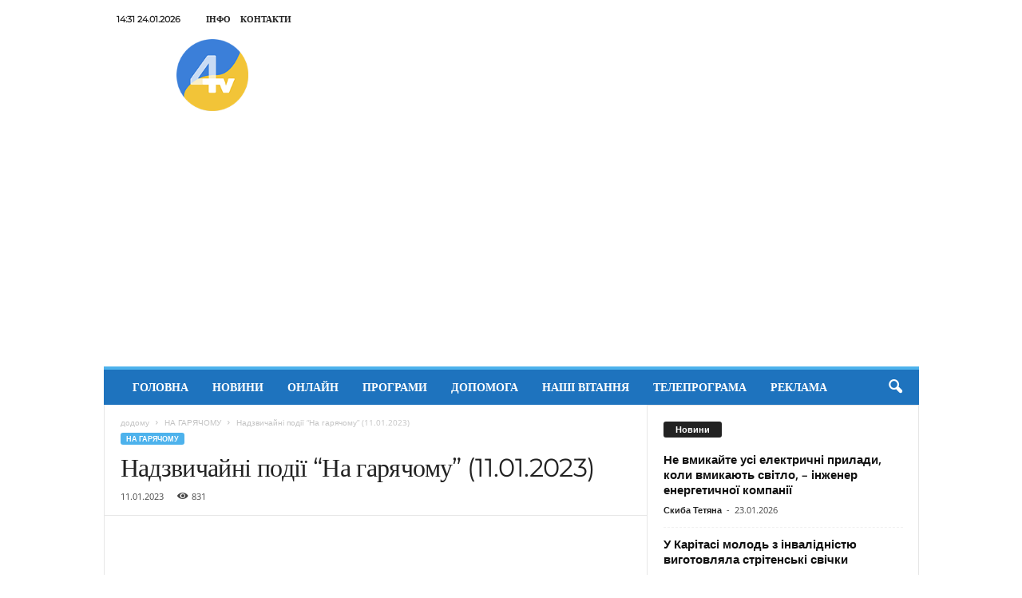

--- FILE ---
content_type: text/html; charset=UTF-8
request_url: https://tv4.te.ua/nadzvychajni-podiyi-na-garyachomu-11-01-2023/
body_size: 12325
content:
<!doctype html >
<!--[if IE 8]><html class="ie8" lang="uk" prefix="og: http://ogp.me/ns# fb: http://ogp.me/ns/fb#"> <![endif]-->
<!--[if IE 9]><html class="ie9" lang="uk" prefix="og: http://ogp.me/ns# fb: http://ogp.me/ns/fb#"> <![endif]-->
<!--[if gt IE 8]><!--><html lang="uk" prefix="og: http://ogp.me/ns# fb: http://ogp.me/ns/fb#"> <!--<![endif]--><head><title>Надзвичайні події &#8220;На гарячому&#8221; (11.01.2023) | Новини Тернополя TV-4</title><meta charset="UTF-8" /><meta name="viewport" content="width=device-width, initial-scale=1.0"><link rel="pingback" href="https://tv4.te.ua/xmlrpc.php" /><meta name='robots' content='max-image-preview:large' /><link rel="icon" type="image/png" href="https://tv4.te.ua/wp-content/uploads/2022/12/LOGO4tv16.png"><link rel="apple-touch-icon" sizes="76x76" href="https://tv4.te.ua/wp-content/uploads/2021/05/LOGO_4.png"/><link rel="apple-touch-icon" sizes="120x120" href="https://tv4.te.ua/wp-content/uploads/2021/05/LOGO_4.png"/><link rel="apple-touch-icon" sizes="152x152" href="https://tv4.te.ua/wp-content/uploads/2021/05/LOGO_4.png"/><link rel="apple-touch-icon" sizes="114x114" href="https://tv4.te.ua/wp-content/uploads/2021/05/LOGO_4.png"/><link rel="apple-touch-icon" sizes="144x144" href="https://tv4.te.ua/wp-content/uploads/2021/05/LOGO_4.png"/><link rel='dns-prefetch' href='//fonts.googleapis.com' /><link rel="alternate" type="application/rss+xml" title="Новини Тернополя TV-4 &raquo; стрічка" href="https://tv4.te.ua/feed/" /><link rel="alternate" type="application/rss+xml" title="Новини Тернополя TV-4 &raquo; Канал коментарів" href="https://tv4.te.ua/comments/feed/" /><link rel="alternate" title="oEmbed (JSON)" type="application/json+oembed" href="https://tv4.te.ua/wp-json/oembed/1.0/embed?url=https%3A%2F%2Ftv4.te.ua%2Fnadzvychajni-podiyi-na-garyachomu-11-01-2023%2F" /><link rel="alternate" title="oEmbed (XML)" type="text/xml+oembed" href="https://tv4.te.ua/wp-json/oembed/1.0/embed?url=https%3A%2F%2Ftv4.te.ua%2Fnadzvychajni-podiyi-na-garyachomu-11-01-2023%2F&#038;format=xml" /><link data-optimized="2" rel="stylesheet" href="https://tv4.te.ua/wp-content/litespeed/css/339f089767f2a3c1a82e1962b553178f.css?ver=1d0f0" /> <script type="text/javascript" src="https://tv4.te.ua/wp-includes/js/jquery/jquery.min.js?ver=3.7.1" id="jquery-core-js"></script> <script data-optimized="1" type="text/javascript" src="https://tv4.te.ua/wp-content/litespeed/js/5ae6916b01c5eeccb64e78f7a856c178.js?ver=ed305" id="jquery-migrate-js"></script> <link rel="https://api.w.org/" href="https://tv4.te.ua/wp-json/" /><link rel="alternate" title="JSON" type="application/json" href="https://tv4.te.ua/wp-json/wp/v2/posts/92361" /><link rel="EditURI" type="application/rsd+xml" title="RSD" href="https://tv4.te.ua/xmlrpc.php?rsd" /><meta name="generator" content="WordPress 6.9" /><link rel="canonical" href="https://tv4.te.ua/nadzvychajni-podiyi-na-garyachomu-11-01-2023/" /><link rel='shortlink' href='https://tv4.te.ua/?p=92361' /> <script data-optimized="1" type="text/javascript" id="td-generated-header-js">var tdBlocksArray=[];function tdBlock(){this.id='';this.block_type=1;this.atts='';this.td_column_number='';this.td_current_page=1;this.post_count=0;this.found_posts=0;this.max_num_pages=0;this.td_filter_value='';this.is_ajax_running=!1;this.td_user_action='';this.header_color='';this.ajax_pagination_infinite_stop=''}(function(){var htmlTag=document.getElementsByTagName("html")[0];if(navigator.userAgent.indexOf("MSIE 10.0")>-1){htmlTag.className+=' ie10'}
if(!!navigator.userAgent.match(/Trident.*rv\:11\./)){htmlTag.className+=' ie11'}
if(navigator.userAgent.indexOf("Edge")>-1){htmlTag.className+=' ieEdge'}
if(/(iPad|iPhone|iPod)/g.test(navigator.userAgent)){htmlTag.className+=' td-md-is-ios'}
var user_agent=navigator.userAgent.toLowerCase();if(user_agent.indexOf("android")>-1){htmlTag.className+=' td-md-is-android'}
if(-1!==navigator.userAgent.indexOf('Mac OS X')){htmlTag.className+=' td-md-is-os-x'}
if(/chrom(e|ium)/.test(navigator.userAgent.toLowerCase())){htmlTag.className+=' td-md-is-chrome'}
if(-1!==navigator.userAgent.indexOf('Firefox')){htmlTag.className+=' td-md-is-firefox'}
if(-1!==navigator.userAgent.indexOf('Safari')&&-1===navigator.userAgent.indexOf('Chrome')){htmlTag.className+=' td-md-is-safari'}
if(-1!==navigator.userAgent.indexOf('IEMobile')){htmlTag.className+=' td-md-is-iemobile'}})();var tdLocalCache={};(function(){"use strict";tdLocalCache={data:{},remove:function(resource_id){delete tdLocalCache.data[resource_id]},exist:function(resource_id){return tdLocalCache.data.hasOwnProperty(resource_id)&&tdLocalCache.data[resource_id]!==null},get:function(resource_id){return tdLocalCache.data[resource_id]},set:function(resource_id,cachedData){tdLocalCache.remove(resource_id);tdLocalCache.data[resource_id]=cachedData}}})();var td_viewport_interval_list=[{"limitBottom":767,"sidebarWidth":251},{"limitBottom":1023,"sidebarWidth":339}];var td_animation_stack_effect="type0";var tds_animation_stack=!0;var td_animation_stack_specific_selectors=".entry-thumb, img, .td-lazy-img";var td_animation_stack_general_selectors=".td-animation-stack img, .td-animation-stack .entry-thumb, .post img, .td-animation-stack .td-lazy-img";var tdc_is_installed="yes";var td_ajax_url="https:\/\/tv4.te.ua\/wp-admin\/admin-ajax.php?td_theme_name=Newsmag&v=5.4.3.3";var td_get_template_directory_uri="https:\/\/tv4.te.ua\/wp-content\/plugins\/td-composer\/legacy\/common";var tds_snap_menu="";var tds_logo_on_sticky="";var tds_header_style="";var td_please_wait="\u0431\u0443\u0434\u044c \u043b\u0430\u0441\u043a\u0430, \u0437\u0430\u0447\u0435\u043a\u0430\u0439\u0442\u0435 ...";var td_email_user_pass_incorrect="\u043a\u043e\u0440\u0438\u0441\u0442\u0443\u0432\u0430\u0447\u0430 \u0430\u0431\u043e \u043f\u0430\u0440\u043e\u043b\u044c \u043d\u0435\u043f\u0440\u0430\u0432\u0438\u043b\u044c\u043d\u0438\u0439!";var td_email_user_incorrect="\u0435\u043b\u0435\u043a\u0442\u0440\u043e\u043d\u043d\u043e\u044e \u043f\u043e\u0448\u0442\u043e\u044e \u0430\u0431\u043e \u0456\u043c'\u044f \u043a\u043e\u0440\u0438\u0441\u0442\u0443\u0432\u0430\u0447\u0430 \u043d\u0435\u043f\u0440\u0430\u0432\u0438\u043b\u044c\u043d\u043e!";var td_email_incorrect="E-mail \u043d\u0435\u043f\u0440\u0430\u0432\u0438\u043b\u044c\u043d\u043e!";var td_user_incorrect="Username incorrect!";var td_email_user_empty="Email or username empty!";var td_pass_empty="Pass empty!";var td_pass_pattern_incorrect="Invalid Pass Pattern!";var td_retype_pass_incorrect="Retyped Pass incorrect!";var tds_more_articles_on_post_enable="";var tds_more_articles_on_post_time_to_wait="";var tds_more_articles_on_post_pages_distance_from_top=0;var tds_captcha="";var tds_theme_color_site_wide="#4db2ec";var tds_smart_sidebar="";var tdThemeName="Newsmag";var tdThemeNameWl="Newsmag";var td_magnific_popup_translation_tPrev="\u043f\u043e\u043f\u0435\u0440\u0435\u0434\u043d\u044f (\u043b\u0456\u0432\u043e\u0440\u0443\u0447 \u043a\u043b\u0430\u0432\u0456\u0448\u0443 \u0437\u0456 \u0441\u0442\u0440\u0456\u043b\u043a\u043e\u044e)";var td_magnific_popup_translation_tNext="\u041d\u0430\u0441\u0442\u0443\u043f\u043d\u0438\u0439 (\u0441\u0442\u0440\u0456\u043b\u043a\u0430 \u0432\u043f\u0440\u0430\u0432\u043e)";var td_magnific_popup_translation_tCounter="%curr% \u0437 %total%";var td_magnific_popup_translation_ajax_tError="\u043a\u043e\u043d\u0442\u0435\u043d\u0442 \u0437 %url% \u043d\u0435 \u043c\u043e\u0436\u0435 \u0431\u0443\u0442\u0438 \u0437\u0430\u0432\u0430\u043d\u0442\u0430\u0436\u0435\u043d\u0438\u0439.";var td_magnific_popup_translation_image_tError="\u0417\u043e\u0431\u0440\u0430\u0436\u0435\u043d\u043d\u044f #%curr% \u043d\u0435 \u043c\u043e\u0436\u0435 \u0431\u0443\u0442\u0438 \u0437\u0430\u0432\u0430\u043d\u0442\u0430\u0436\u0435\u043d\u0438\u0439.";var tdBlockNonce="bb2b90885a";var tdMobileMenu="enabled";var tdMobileSearch="enabled";var tdDateNamesI18n={"month_names":["\u0421\u0456\u0447\u0435\u043d\u044c","\u041b\u044e\u0442\u0438\u0439","\u0411\u0435\u0440\u0435\u0437\u0435\u043d\u044c","\u041a\u0432\u0456\u0442\u0435\u043d\u044c","\u0422\u0440\u0430\u0432\u0435\u043d\u044c","\u0427\u0435\u0440\u0432\u0435\u043d\u044c","\u041b\u0438\u043f\u0435\u043d\u044c","\u0421\u0435\u0440\u043f\u0435\u043d\u044c","\u0412\u0435\u0440\u0435\u0441\u0435\u043d\u044c","\u0416\u043e\u0432\u0442\u0435\u043d\u044c","\u041b\u0438\u0441\u0442\u043e\u043f\u0430\u0434","\u0413\u0440\u0443\u0434\u0435\u043d\u044c"],"month_names_short":["\u0421\u0456\u0447","\u041b\u044e\u0442","\u0411\u0435\u0440","\u041a\u0432\u0456","\u0422\u0440\u0430","\u0427\u0435\u0440","\u041b\u0438\u043f","\u0421\u0435\u0440","\u0412\u0435\u0440","\u0416\u043e\u0432","\u041b\u0438\u0441","\u0413\u0440\u0443"],"day_names":["\u041d\u0435\u0434\u0456\u043b\u044f","\u041f\u043e\u043d\u0435\u0434\u0456\u043b\u043e\u043a","\u0412\u0456\u0432\u0442\u043e\u0440\u043e\u043a","\u0421\u0435\u0440\u0435\u0434\u0430","\u0427\u0435\u0442\u0432\u0435\u0440","\u041f\u2019\u044f\u0442\u043d\u0438\u0446\u044f","\u0421\u0443\u0431\u043e\u0442\u0430"],"day_names_short":["\u041d\u0434","\u041f\u043d","\u0412\u0442","\u0421\u0440","\u0427\u0442","\u041f\u0442","\u0421\u0431"]};var td_deploy_mode="deploy";var td_ad_background_click_link="";var td_ad_background_click_target=""</script>  <script async src="https://pagead2.googlesyndication.com/pagead/js/adsbygoogle.js?client=ca-pub-7672554042919045"
     crossorigin="anonymous"></script>  <script async src="https://www.googletagmanager.com/gtag/js?id=G-8ZDQ40MC5C"></script> <script>window.dataLayer = window.dataLayer || [];
  function gtag(){dataLayer.push(arguments);}
  gtag('js', new Date());

  gtag('config', 'G-8ZDQ40MC5C');</script> <script type="application/ld+json">{
        "@context": "https://schema.org",
        "@type": "BreadcrumbList",
        "itemListElement": [
            {
                "@type": "ListItem",
                "position": 1,
                "item": {
                    "@type": "WebSite",
                    "@id": "https://tv4.te.ua/",
                    "name": "додому"
                }
            },
            {
                "@type": "ListItem",
                "position": 2,
                    "item": {
                    "@type": "WebPage",
                    "@id": "https://tv4.te.ua/category/na-haryachomu/",
                    "name": "НА ГАРЯЧОМУ"
                }
            }
            ,{
                "@type": "ListItem",
                "position": 3,
                    "item": {
                    "@type": "WebPage",
                    "@id": "https://tv4.te.ua/nadzvychajni-podiyi-na-garyachomu-11-01-2023/",
                    "name": "Надзвичайні події &#8220;На гарячому&#8221; (11.01.2023)"                                
                }
            }    
        ]
    }</script> <meta property="og:locale" content="uk_UA"/><meta property="og:site_name" content="Новини Тернополя TV-4"/><meta property="og:title" content="Надзвичайні події &quot;На гарячому&quot; (11.01.2023)"/><meta property="og:url" content="https://tv4.te.ua/nadzvychajni-podiyi-na-garyachomu-11-01-2023/"/><meta property="og:type" content="article"/><meta property="og:description" content="та  Тернопільської області. Телекомпанія TV-4"/><meta property="article:published_time" content="2023-01-11T21:16:40+02:00"/><meta property="article:modified_time" content="2023-01-11T21:16:40+02:00" /><meta property="og:updated_time" content="2023-01-11T21:16:40+02:00" /><meta property="article:section" content="НА ГАРЯЧОМУ"/><meta itemprop="name" content="Надзвичайні події &quot;На гарячому&quot; (11.01.2023)"/><meta itemprop="headline" content="Надзвичайні події &quot;На гарячому&quot; (11.01.2023)"/><meta itemprop="description" content="та  Тернопільської області. Телекомпанія TV-4"/><meta itemprop="datePublished" content="2023-01-11"/><meta itemprop="dateModified" content="2023-01-11T21:16:40+02:00" /><meta itemprop="author" content="Таня Скиба"/><meta name="twitter:title" content="Надзвичайні події &quot;На гарячому&quot; (11.01.2023)"/><meta name="twitter:url" content="https://tv4.te.ua/nadzvychajni-podiyi-na-garyachomu-11-01-2023/"/><meta name="twitter:description" content="та  Тернопільської області. Телекомпанія TV-4"/><meta name="twitter:card" content="summary_large_image"/></head><body class="wp-singular post-template-default single single-post postid-92361 single-format-video wp-theme-Newsmag nadzvychajni-podiyi-na-garyachomu-11-01-2023 global-block-template-1 td-animation-stack-type0 td-full-layout" itemscope="itemscope" itemtype="https://schema.org/WebPage"><div class="td-scroll-up  td-hide-scroll-up-on-mob"  style="display:none;"><i class="td-icon-menu-up"></i></div><div class="td-menu-background"></div><div id="td-mobile-nav"><div class="td-mobile-container"><div class="td-menu-socials-wrap"><div class="td-menu-socials"></div><div class="td-mobile-close">
<span><i class="td-icon-close-mobile"></i></span></div></div><div class="td-mobile-content"><div class="menu-top1-container"><ul id="menu-top1" class="td-mobile-main-menu"><li id="menu-item-52348" class="menu-item menu-item-type-custom menu-item-object-custom menu-item-home menu-item-first menu-item-52348"><a href="https://tv4.te.ua">Головна</a></li><li id="menu-item-50595" class="menu-item menu-item-type-taxonomy menu-item-object-category menu-item-50595"><a href="https://tv4.te.ua/category/newsfeed/">Новини</a></li><li id="menu-item-121930" class="menu-item menu-item-type-post_type menu-item-object-page menu-item-121930"><a href="https://tv4.te.ua/onlajn-movlennya/">Онлайн</a></li><li id="menu-item-53071" class="menu-item menu-item-type-post_type menu-item-object-page menu-item-has-children menu-item-53071"><a href="https://tv4.te.ua/prohramy-2/">Програми<i class="td-icon-menu-right td-element-after"></i></a><ul class="sub-menu"><li id="menu-item-114369" class="menu-item menu-item-type-taxonomy menu-item-object-category menu-item-114369"><a href="https://tv4.te.ua/category/razom-sylnishi/">Разом сильніші</a></li><li id="menu-item-114363" class="menu-item menu-item-type-taxonomy menu-item-object-category menu-item-114363"><a href="https://tv4.te.ua/category/ternopilska-pohoda/">Тернопільська погода</a></li><li id="menu-item-115027" class="menu-item menu-item-type-taxonomy menu-item-object-category menu-item-115027"><a href="https://tv4.te.ua/category/poglyad-eksperta/">Погляд експерта</a></li><li id="menu-item-114365" class="menu-item menu-item-type-taxonomy menu-item-object-category current-post-ancestor current-menu-parent current-post-parent menu-item-114365"><a href="https://tv4.te.ua/category/na-haryachomu/">На гарячому</a></li><li id="menu-item-114368" class="menu-item menu-item-type-taxonomy menu-item-object-category menu-item-114368"><a href="https://tv4.te.ua/category/tsinuj-spravzhnye/">Цінуй справжнє</a></li><li id="menu-item-105333" class="menu-item menu-item-type-taxonomy menu-item-object-category menu-item-105333"><a href="https://tv4.te.ua/category/music-for-ukraine/">Music for Ukraine</a></li><li id="menu-item-114370" class="menu-item menu-item-type-taxonomy menu-item-object-category menu-item-114370"><a href="https://tv4.te.ua/category/pro-nas/">Про нас</a></li></ul></li><li id="menu-item-107039" class="menu-item menu-item-type-taxonomy menu-item-object-category menu-item-107039"><a href="https://tv4.te.ua/category/dopomoga/">Допомога</a></li><li id="menu-item-121613" class="menu-item menu-item-type-post_type menu-item-object-page menu-item-121613"><a href="https://tv4.te.ua/nashi-vitannya/">Наші вітання</a></li><li id="menu-item-51362" class="menu-item menu-item-type-post_type menu-item-object-page menu-item-51362"><a href="https://tv4.te.ua/tvprograma/">Телепрограма</a></li><li id="menu-item-114904" class="menu-item menu-item-type-post_type menu-item-object-page menu-item-114904"><a href="https://tv4.te.ua/poslugy/">Реклама</a></li></ul></div></div></div></div><div class="td-search-background"></div><div class="td-search-wrap-mob"><div class="td-drop-down-search"><form method="get" class="td-search-form" action="https://tv4.te.ua/"><div class="td-search-close">
<span><i class="td-icon-close-mobile"></i></span></div><div role="search" class="td-search-input">
<span>пошук</span>
<input id="td-header-search-mob" type="text" value="" name="s" autocomplete="off" /></div></form><div id="td-aj-search-mob"></div></div></div><div id="td-outer-wrap"><div class="td-outer-container"><div class="td-header-container td-header-wrap td-header-style-1"><div class="td-header-row td-header-top-menu"><div class="td-top-bar-container top-bar-style-1"><div class="td-header-sp-top-menu"><div class="td_data_time"><div >14:31  24.01.2026</div></div><div class="menu-top-container"><ul id="menu-verkhnie-meniu" class="top-header-menu"><li id="menu-item-50596" class="menu-item menu-item-type-post_type menu-item-object-page menu-item-first td-menu-item td-normal-menu menu-item-50596"><a href="https://tv4.te.ua/info/">Інфо</a></li><li id="menu-item-50590" class="menu-item menu-item-type-post_type menu-item-object-page td-menu-item td-normal-menu menu-item-50590"><a href="https://tv4.te.ua/kontakty/">Контакти</a></li></ul></div></div><div class="td-header-sp-top-widget"></div></div></div><div class="td-header-row td-header-header"><div class="td-header-sp-logo">
<a class="td-main-logo" href="https://tv4.te.ua/">
<img class="td-retina-data" data-retina="https://tv4.te.ua/wp-content/uploads/2022/12/LOGO4tvUa_150.png" src="https://tv4.te.ua/wp-content/uploads/2022/12/LOGO4tvUa_150.png" alt="телекомпанія тв4" title="телекомпанія тв4"  width="120" height="120"/>
<span class="td-visual-hidden">Новини Тернополя TV-4</span>
</a></div><div class="td-header-sp-rec"><div class="td-header-ad-wrap  td-ad"></div></div></div><div class="td-header-menu-wrap"><div class="td-header-row td-header-border td-header-main-menu"><div id="td-header-menu" role="navigation"><div id="td-top-mobile-toggle"><span><i class="td-icon-font td-icon-mobile"></i></span></div><div class="td-main-menu-logo td-logo-in-header">
<a class="td-mobile-logo td-sticky-disable" href="https://tv4.te.ua/">
<img class="td-retina-data" data-retina="https://tv4.te.ua/wp-content/uploads/2022/12/LOGO4tvUa_150.png" src="https://tv4.te.ua/wp-content/uploads/2022/12/LOGO4tvUa_150.png" alt="телекомпанія тв4" title="телекомпанія тв4"  width="120" height="120"/>
</a>
<a class="td-header-logo td-sticky-disable" href="https://tv4.te.ua/">
<img class="td-retina-data" data-retina="https://tv4.te.ua/wp-content/uploads/2022/12/LOGO4tvUa_150.png" src="https://tv4.te.ua/wp-content/uploads/2022/12/LOGO4tvUa_150.png" alt="телекомпанія тв4" title="телекомпанія тв4"  width="120" height="120"/>
</a></div><div class="menu-top1-container"><ul id="menu-top1-1" class="sf-menu"><li class="menu-item menu-item-type-custom menu-item-object-custom menu-item-home menu-item-first td-menu-item td-normal-menu menu-item-52348"><a href="https://tv4.te.ua">Головна</a></li><li class="menu-item menu-item-type-taxonomy menu-item-object-category td-menu-item td-normal-menu menu-item-50595"><a href="https://tv4.te.ua/category/newsfeed/">Новини</a></li><li class="menu-item menu-item-type-post_type menu-item-object-page td-menu-item td-normal-menu menu-item-121930"><a href="https://tv4.te.ua/onlajn-movlennya/">Онлайн</a></li><li class="menu-item menu-item-type-post_type menu-item-object-page menu-item-has-children td-menu-item td-normal-menu menu-item-53071"><a href="https://tv4.te.ua/prohramy-2/">Програми</a><ul class="sub-menu"><li class="menu-item menu-item-type-taxonomy menu-item-object-category td-menu-item td-normal-menu menu-item-114369"><a href="https://tv4.te.ua/category/razom-sylnishi/">Разом сильніші</a></li><li class="menu-item menu-item-type-taxonomy menu-item-object-category td-menu-item td-normal-menu menu-item-114363"><a href="https://tv4.te.ua/category/ternopilska-pohoda/">Тернопільська погода</a></li><li class="menu-item menu-item-type-taxonomy menu-item-object-category td-menu-item td-normal-menu menu-item-115027"><a href="https://tv4.te.ua/category/poglyad-eksperta/">Погляд експерта</a></li><li class="menu-item menu-item-type-taxonomy menu-item-object-category current-post-ancestor current-menu-parent current-post-parent td-menu-item td-normal-menu menu-item-114365"><a href="https://tv4.te.ua/category/na-haryachomu/">На гарячому</a></li><li class="menu-item menu-item-type-taxonomy menu-item-object-category td-menu-item td-normal-menu menu-item-114368"><a href="https://tv4.te.ua/category/tsinuj-spravzhnye/">Цінуй справжнє</a></li><li class="menu-item menu-item-type-taxonomy menu-item-object-category td-menu-item td-normal-menu menu-item-105333"><a href="https://tv4.te.ua/category/music-for-ukraine/">Music for Ukraine</a></li><li class="menu-item menu-item-type-taxonomy menu-item-object-category td-menu-item td-normal-menu menu-item-114370"><a href="https://tv4.te.ua/category/pro-nas/">Про нас</a></li></ul></li><li class="menu-item menu-item-type-taxonomy menu-item-object-category td-menu-item td-normal-menu menu-item-107039"><a href="https://tv4.te.ua/category/dopomoga/">Допомога</a></li><li class="menu-item menu-item-type-post_type menu-item-object-page td-menu-item td-normal-menu menu-item-121613"><a href="https://tv4.te.ua/nashi-vitannya/">Наші вітання</a></li><li class="menu-item menu-item-type-post_type menu-item-object-page td-menu-item td-normal-menu menu-item-51362"><a href="https://tv4.te.ua/tvprograma/">Телепрограма</a></li><li class="menu-item menu-item-type-post_type menu-item-object-page td-menu-item td-normal-menu menu-item-114904"><a href="https://tv4.te.ua/poslugy/">Реклама</a></li></ul></div></div><div class="td-search-wrapper"><div id="td-top-search"><div class="header-search-wrap"><div class="dropdown header-search">
<a id="td-header-search-button" href="#" role="button" aria-label="search icon" class="dropdown-toggle " data-toggle="dropdown"><i class="td-icon-search"></i></a>
<span id="td-header-search-button-mob" class="dropdown-toggle " data-toggle="dropdown"><i class="td-icon-search"></i></span></div></div></div></div><div class="header-search-wrap"><div class="dropdown header-search"><div class="td-drop-down-search"><form method="get" class="td-search-form" action="https://tv4.te.ua/"><div role="search" class="td-head-form-search-wrap">
<input class="needsclick" id="td-header-search" type="text" value="" name="s" autocomplete="off" /><input class="wpb_button wpb_btn-inverse btn" type="submit" id="td-header-search-top" value="пошук" /></div></form><div id="td-aj-search"></div></div></div></div></div></div></div><div class="td-container td-post-template-default"><div class="td-container-border"><div class="td-pb-row"><div class="td-pb-span8 td-main-content" role="main"><div class="td-ss-main-content"><article id="post-92361" class="post-92361 post type-post status-publish format-video hentry category-na-haryachomu post_format-post-format-video" itemscope itemtype="https://schema.org/Article"47><div class="td-post-header td-pb-padding-side"><div class="entry-crumbs"><span><a title="" class="entry-crumb" href="https://tv4.te.ua/">додому</a></span> <i class="td-icon-right td-bread-sep"></i> <span><a title="переглянути всі повідомлення, в НА ГАРЯЧОМУ" class="entry-crumb" href="https://tv4.te.ua/category/na-haryachomu/">НА ГАРЯЧОМУ</a></span> <i class="td-icon-right td-bread-sep td-bred-no-url-last"></i> <span class="td-bred-no-url-last">Надзвичайні події &#8220;На гарячому&#8221; (11.01.2023)</span></div><ul class="td-category"><li class="entry-category"><a  href="https://tv4.te.ua/category/na-haryachomu/">НА ГАРЯЧОМУ</a></li></ul><header><h1 class="entry-title">Надзвичайні події &#8220;На гарячому&#8221; (11.01.2023)</h1><div class="meta-info"><span class="td-post-date"><time class="entry-date updated td-module-date" datetime="2023-01-11T21:16:40+02:00" >11.01.2023</time></span><div class="td-post-views"><i class="td-icon-views"></i><span class="td-nr-views-92361">831</span></div></div></header></div><div class="td-post-content td-pb-padding-side"><div class="wpb_video_wrapper">
<iframe class="td-youtube-player" width="600" height="560" src="https://www.youtube.com/embed/XFc-PR0E_dY?enablejsapi=1&feature=oembed&wmode=opaque&vq=hd720&&&" frameborder="0" allowfullscreen="" allow="autoplay"></iframe></div> <script data-optimized="1" type="text/javascript">jQuery().ready(function(){tdShowVideo.loadApiYoutube()})</script> </div><footer><div class="td-post-source-tags td-pb-padding-side"></div><div class="td-author-name vcard author" style="display: none"><span class="fn"><a href="https://tv4.te.ua/author/tania/">Таня Скиба</a></span></div>	        <span class="td-page-meta" itemprop="author" itemscope itemtype="https://schema.org/Person"><meta itemprop="name" content="Таня Скиба"><meta itemprop="url" content="https://tv4.te.ua/author/tania/"></span><meta itemprop="datePublished" content="2023-01-11T21:16:40+02:00"><meta itemprop="dateModified" content="2023-01-11T21:16:40+02:00"><meta itemscope itemprop="mainEntityOfPage" itemType="https://schema.org/WebPage" itemid="https://tv4.te.ua/nadzvychajni-podiyi-na-garyachomu-11-01-2023/"/><span class="td-page-meta" itemprop="publisher" itemscope itemtype="https://schema.org/Organization"><span class="td-page-meta" itemprop="logo" itemscope itemtype="https://schema.org/ImageObject"><meta itemprop="url" content="https://tv4.te.ua/wp-content/uploads/2022/12/LOGO4tvUa_150.png"></span><meta itemprop="name" content="Новини Тернополя TV-4"></span><meta itemprop="headline " content="Надзвичайні події &quot;На гарячому&quot; (11.01.2023)"><span class="td-page-meta" itemprop="image" itemscope itemtype="https://schema.org/ImageObject"><meta itemprop="url" content="https://tv4.te.ua/wp-content/themes/Newsmag/images/no-thumb/td_meta_replacement.png"><meta itemprop="width" content="1068"><meta itemprop="height" content="580"></span></footer></article></div></div><div class="td-pb-span4 td-main-sidebar" role="complementary"><div class="td-ss-main-sidebar"><div class="td_block_wrap td_block_9 td_block_widget tdi_3 td-pb-border-top td_block_template_1"  data-td-block-uid="tdi_3" ><script>var block_tdi_3 = new tdBlock();
block_tdi_3.id = "tdi_3";
block_tdi_3.atts = '{"custom_title":"\u041d\u043e\u0432\u0438\u043d\u0438","custom_url":"","block_template_id":"","header_color":"#","header_text_color":"#","border_top":"","color_preset":"","limit":"10","offset":"","el_class":"","post_ids":"-92361","category_id":"1","category_ids":"","tag_slug":"","autors_id":"","installed_post_types":"","sort":"","td_ajax_filter_type":"","td_ajax_filter_ids":"","td_filter_default_txt":"All","td_ajax_preloading":"","ajax_pagination":"","ajax_pagination_infinite_stop":"","class":"td_block_widget tdi_3","block_type":"td_block_9","separator":"","title_tag":"","m8_tl":"","m8_title_tag":"","open_in_new_window":"","show_modified_date":"","video_popup":"","video_rec":"","video_rec_title":"","show_vid_t":"block","f_header_font_header":"","f_header_font_title":"Block header","f_header_font_settings":"","f_header_font_family":"","f_header_font_size":"","f_header_font_line_height":"","f_header_font_style":"","f_header_font_weight":"","f_header_font_transform":"","f_header_font_spacing":"","f_header_":"","f_ajax_font_title":"Ajax categories","f_ajax_font_settings":"","f_ajax_font_family":"","f_ajax_font_size":"","f_ajax_font_line_height":"","f_ajax_font_style":"","f_ajax_font_weight":"","f_ajax_font_transform":"","f_ajax_font_spacing":"","f_ajax_":"","f_more_font_title":"Load more button","f_more_font_settings":"","f_more_font_family":"","f_more_font_size":"","f_more_font_line_height":"","f_more_font_style":"","f_more_font_weight":"","f_more_font_transform":"","f_more_font_spacing":"","f_more_":"","m8f_title_font_header":"","m8f_title_font_title":"Article title","m8f_title_font_settings":"","m8f_title_font_family":"","m8f_title_font_size":"","m8f_title_font_line_height":"","m8f_title_font_style":"","m8f_title_font_weight":"","m8f_title_font_transform":"","m8f_title_font_spacing":"","m8f_title_":"","m8f_cat_font_title":"Article category tag","m8f_cat_font_settings":"","m8f_cat_font_family":"","m8f_cat_font_size":"","m8f_cat_font_line_height":"","m8f_cat_font_style":"","m8f_cat_font_weight":"","m8f_cat_font_transform":"","m8f_cat_font_spacing":"","m8f_cat_":"","m8f_meta_font_title":"Article meta info","m8f_meta_font_settings":"","m8f_meta_font_family":"","m8f_meta_font_size":"","m8f_meta_font_line_height":"","m8f_meta_font_style":"","m8f_meta_font_weight":"","m8f_meta_font_transform":"","m8f_meta_font_spacing":"","m8f_meta_":"","css":"","tdc_css":"","td_column_number":1,"ajax_pagination_next_prev_swipe":"","tdc_css_class":"tdi_3","tdc_css_class_style":"tdi_3_rand_style"}';
block_tdi_3.td_column_number = "1";
block_tdi_3.block_type = "td_block_9";
block_tdi_3.post_count = "10";
block_tdi_3.found_posts = "21971";
block_tdi_3.header_color = "#";
block_tdi_3.ajax_pagination_infinite_stop = "";
block_tdi_3.max_num_pages = "2198";
tdBlocksArray.push(block_tdi_3);</script><h4 class="block-title"><span class="td-pulldown-size">Новини</span></h4><div id=tdi_3 class="td_block_inner"><div class="td-block-span12"><div class="td_module_8 td_module_wrap td-cpt-post"><div class="item-details"><h3 class="entry-title td-module-title"><a href="https://tv4.te.ua/ne-vmykajte-usi-elektrychni-prylady-koly-vmykaiut-svitlo-inzhener-enerhetychnoi-kompanii/"  rel="bookmark" title="Не вмикайте усі електричні прилади, коли вмикають світло, &#8211; інженер енергетичної компанії">Не вмикайте усі електричні прилади, коли вмикають світло, &#8211; інженер енергетичної компанії</a></h3><div class="meta-info">
<span class="td-post-author-name"><a href="https://tv4.te.ua/author/skyba/">Скиба Тетяна</a> <span>-</span> </span>                    <span class="td-post-date"><time class="entry-date updated td-module-date" datetime="2026-01-23T17:00:24+02:00" >23.01.2026</time></span></div></div></div></div><div class="td-block-span12"><div class="td_module_8 td_module_wrap td-cpt-post"><div class="item-details"><h3 class="entry-title td-module-title"><a href="https://tv4.te.ua/u-karitasi-molod-z-invalidnistiu-vyhotovliala-stritenski-svichky/"  rel="bookmark" title="У Карітасі молодь з інвалідністю виготовляла стрітенські свічки">У Карітасі молодь з інвалідністю виготовляла стрітенські свічки</a></h3><div class="meta-info">
<span class="td-post-author-name"><a href="https://tv4.te.ua/author/skyba/">Скиба Тетяна</a> <span>-</span> </span>                    <span class="td-post-date"><time class="entry-date updated td-module-date" datetime="2026-01-23T16:00:36+02:00" >23.01.2026</time></span></div></div></div></div><div class="td-block-span12"><div class="td_module_8 td_module_wrap td-cpt-post"><div class="item-details"><h3 class="entry-title td-module-title"><a href="https://tv4.te.ua/veteraniv-chleniv-simej-vijskovosluzhbovtsiv-ta-rodyn-heroiv-zaluchaiut-do-uchasti-u-vystavi/"  rel="bookmark" title="Ветеранів, членів сімей військовослужбовців та родин Героїв залучають до участі у виставі">Ветеранів, членів сімей військовослужбовців та родин Героїв залучають до участі у виставі</a></h3><div class="meta-info">
<span class="td-post-author-name"><a href="https://tv4.te.ua/author/skyba/">Скиба Тетяна</a> <span>-</span> </span>                    <span class="td-post-date"><time class="entry-date updated td-module-date" datetime="2026-01-23T15:19:37+02:00" >23.01.2026</time></span></div></div></div></div><div class="td-block-span12"><div class="td_module_8 td_module_wrap td-cpt-post"><div class="item-details"><h3 class="entry-title td-module-title"><a href="https://tv4.te.ua/do-170-richchia-advokata-ta-derzhavnoho-diiacha-antina-horbachevskoho-prezentuvaly-knyhu/"  rel="bookmark" title="До 170-річчя адвоката та державного діяча Антіна Горбачевського презентували книгу">До 170-річчя адвоката та державного діяча Антіна Горбачевського презентували книгу</a></h3><div class="meta-info">
<span class="td-post-author-name"><a href="https://tv4.te.ua/author/olena/">Чепіль Олена</a> <span>-</span> </span>                    <span class="td-post-date"><time class="entry-date updated td-module-date" datetime="2026-01-22T17:15:48+02:00" >22.01.2026</time></span></div></div></div></div><div class="td-block-span12"><div class="td_module_8 td_module_wrap td-cpt-post"><div class="item-details"><h3 class="entry-title td-module-title"><a href="https://tv4.te.ua/shkilnykh-bibliotekariv-upershe-vidznachat-u-mezhakh-osvitnoi-premii-rankovi-zori/"  rel="bookmark" title="Шкільних бібліотекарів уперше відзначать у межах освітньої премії «Ранкові зорі»">Шкільних бібліотекарів уперше відзначать у межах освітньої премії «Ранкові зорі»</a></h3><div class="meta-info">
<span class="td-post-author-name"><a href="https://tv4.te.ua/author/olena/">Чепіль Олена</a> <span>-</span> </span>                    <span class="td-post-date"><time class="entry-date updated td-module-date" datetime="2026-01-22T16:31:18+02:00" >22.01.2026</time></span></div></div></div></div><div class="td-block-span12"><div class="td_module_8 td_module_wrap td-cpt-post"><div class="item-details"><h3 class="entry-title td-module-title"><a href="https://tv4.te.ua/roboty-z-vidnovlennia-kvartyr-na-vulytsi-15-kvitnia-u-ternopoli-prodovzhat-z-nastanniam-tepla/"  rel="bookmark" title="Роботи з відновлення квартир на вулиці 15 квітня у Тернополі продовжать з настанням тепла">Роботи з відновлення квартир на вулиці 15 квітня у Тернополі продовжать з настанням тепла</a></h3><div class="meta-info">
<span class="td-post-author-name"><a href="https://tv4.te.ua/author/olena/">Чепіль Олена</a> <span>-</span> </span>                    <span class="td-post-date"><time class="entry-date updated td-module-date" datetime="2026-01-22T15:50:54+02:00" >22.01.2026</time></span></div></div></div></div><div class="td-block-span12"><div class="td_module_8 td_module_wrap td-cpt-post"><div class="item-details"><h3 class="entry-title td-module-title"><a href="https://tv4.te.ua/enerhetyky-prosiat-oshchadlyvo-spozhyvaty-elektroenerhiiu-cherez-ryzyk-avarijnykh-vidkliuchen/"  rel="bookmark" title="Енергетики просять ощадливо споживати електроенергію через ризик аварійних відключень">Енергетики просять ощадливо споживати електроенергію через ризик аварійних відключень</a></h3><div class="meta-info">
<span class="td-post-author-name"><a href="https://tv4.te.ua/author/olena/">Чепіль Олена</a> <span>-</span> </span>                    <span class="td-post-date"><time class="entry-date updated td-module-date" datetime="2026-01-22T15:24:24+02:00" >22.01.2026</time></span></div></div></div></div><div class="td-block-span12"><div class="td_module_8 td_module_wrap td-cpt-post"><div class="item-details"><h3 class="entry-title td-module-title"><a href="https://tv4.te.ua/na-bazi-komunalnoi-miskoi-likarni-2-diie-vikno-zhyttia-dlia-novonarodzhenykh/"  rel="bookmark" title="На базі комунальної міської лікарні №2 діє &#8220;Вікно життя&#8221; для новонароджених">На базі комунальної міської лікарні №2 діє &#8220;Вікно життя&#8221; для новонароджених</a></h3><div class="meta-info">
<span class="td-post-author-name"><a href="https://tv4.te.ua/author/skyba/">Скиба Тетяна</a> <span>-</span> </span>                    <span class="td-post-date"><time class="entry-date updated td-module-date" datetime="2026-01-21T16:55:01+02:00" >21.01.2026</time></span></div></div></div></div><div class="td-block-span12"><div class="td_module_8 td_module_wrap td-cpt-post"><div class="item-details"><h3 class="entry-title td-module-title"><a href="https://tv4.te.ua/rosiia-poshyriuie-fejky-pro-rozryv-vidnosyn-mizh-ssha-ta-ies-i-nezdatnist-ievropy-dopomahaty-ukraini/"  rel="bookmark" title="росія поширює фейки про «розрив відносин» між США та ЄС і «нездатність Європи допомагати Україні»">росія поширює фейки про «розрив відносин» між США та ЄС і «нездатність Європи допомагати...</a></h3><div class="meta-info">
<span class="td-post-author-name"><a href="https://tv4.te.ua/author/skyba/">Скиба Тетяна</a> <span>-</span> </span>                    <span class="td-post-date"><time class="entry-date updated td-module-date" datetime="2026-01-21T16:11:42+02:00" >21.01.2026</time></span></div></div></div></div><div class="td-block-span12"><div class="td_module_8 td_module_wrap td-cpt-post"><div class="item-details"><h3 class="entry-title td-module-title"><a href="https://tv4.te.ua/blahodijnyky-zibraly-175-tysiach-hryven-na-zsu-zavdiaky-koliadkam-ta-auktsionu/"  rel="bookmark" title="Благодійники зібрали 175 тисяч гривень на ЗСУ завдяки колядкам та аукціону">Благодійники зібрали 175 тисяч гривень на ЗСУ завдяки колядкам та аукціону</a></h3><div class="meta-info">
<span class="td-post-author-name"><a href="https://tv4.te.ua/author/olena/">Чепіль Олена</a> <span>-</span> </span>                    <span class="td-post-date"><time class="entry-date updated td-module-date" datetime="2026-01-21T12:22:52+02:00" >21.01.2026</time></span></div></div></div></div></div></div></div></div></div></div></div><div class="td-footer-container td-container"><div class="td-pb-row"><div class="td-pb-span12"></div></div><div class="td-pb-row"><div class="td-pb-span4"><aside class="td_block_template_1 widget widget_text"><div class="textwidget"><p><img decoding="async" class="wp-image-91747 alignnone" src="https://tv4.te.ua/wp-content/uploads/2022/12/LOGO4tvUa_150.png" alt="" width="80" height="80" /></p><p><strong>Телеканал та онлайн-медіа «TV-4»</strong></p><p>Ідентифікатори в Реєстрі суб’єктів у сфері медіа:<br />
ефірне телевізійне мовлення — L10-00855, L10-01670<br />
онлайн-медіа — R10-02185</p><p><strong>Суб’єкт у сфері медіа:</strong><br />
Товариство з обмеженою відповідальністю «TV-4»</p><p><strong>Місцезнаходження:</strong><br />
46000, м. Тернопіль, вул. Сагайдачного, 2/7<br />
тел.<a href="tel:+380352523140">+38 0352 52 31 40</a><br />
тел.<a href="tel:+380968957039">+38 096 89 57 039</a><br />
e-mail: <strong>tv4@tv4.te.ua</strong></p></div></aside></div><div class="td-pb-span4"><aside class="td_block_template_1 widget widget_text"><div class="textwidget"><h4 style="color: #ffffff; margin-bottom: 10px;">Ми у соц мережах</h4><div style="display: flex; gap: 5px; align-items: center;"><a href="https://www.facebook.com/TV4.te"><br />
<img decoding="async" class="alignnone wp-image-114345 size-full" src="https://tv4.te.ua/wp-content/uploads/2024/11/fb_50-1.png" alt="Facebook" width="35" height="35" /><br />
</a><br />
<a href="https://www.instagram.com/tv4_te/"><br />
<img decoding="async" class="alignnone wp-image-114340 size-full" src="https://tv4.te.ua/wp-content/uploads/2024/11/insta_50.png" alt="Instagram" width="35" height="35" /><br />
</a><br />
<a href="https://www.youtube.com/channel/UCenvGHtggjiFcdb46nFry9w"><br />
<img loading="lazy" decoding="async" class="alignnone wp-image-114343 size-full" src="https://tv4.te.ua/wp-content/uploads/2024/11/youtube_50.png" alt="YouTube" width="35" height="35" /><br />
</a><br />
<a href="https://t.me/novyny_tv4" target="_blank" rel="noopener"><br />
<img loading="lazy" decoding="async" class="alignnone size-full wp-image-114341" src="https://tv4.te.ua/wp-content/uploads/2024/11/telegram_50.png" alt="Telegram" width="35" height="35" /><br />
</a></div><h4 style="color: #ffffff; margin-top: 10px;"><a href="https://tv4.te.ua/forma-zvorotnoho-zv-iazku/" target="_blank" rel="noopener"><br />
<span style="color: #ffffff;">Напишіть нам</span><br />
</a></h4></div></aside></div><div class="td-pb-span4"><aside class="td_block_template_1 widget widget_text"><div class="textwidget"><h4 style="color: #ffffff; margin-bottom: 10px;">Структура телекомпанії</h4><p><a href="https://tv4.te.ua/wp-content/uploads/2025/12/zatverdgeno_2025.pdf" target="_blank" rel="noopener">Структура власності ТОВ TV-4</a></p><p><a href="https://tv4.te.ua/wp-content/uploads/2024/03/red_statut.pdf">Редакційний статут</a></p></div></aside></div></div></div><div class="td-sub-footer-container td-container td-container-border "><div class="td-pb-row"><div class="td-pb-span8 td-sub-footer-menu"><div class="td-pb-padding-side"></div></div><div class="td-pb-span4 td-sub-footer-copy"><div class="td-pb-padding-side">
Телекомпанія TV-4 © 2026  Новини Тернополя та Тернопільської області</div></div></div></div></div></div> <script type="speculationrules">{"prefetch":[{"source":"document","where":{"and":[{"href_matches":"/*"},{"not":{"href_matches":["/wp-*.php","/wp-admin/*","/wp-content/uploads/*","/wp-content/*","/wp-content/plugins/*","/wp-content/themes/Newsmag/*","/*\\?(.+)"]}},{"not":{"selector_matches":"a[rel~=\"nofollow\"]"}},{"not":{"selector_matches":".no-prefetch, .no-prefetch a"}}]},"eagerness":"conservative"}]}</script>  <script data-optimized="1" type="text/javascript" src="https://tv4.te.ua/wp-content/litespeed/js/2cd15daa81a701202bd4ecdfd3cadae2.js?ver=c6c0a" id="wp-hooks-js"></script> <script data-optimized="1" type="text/javascript" src="https://tv4.te.ua/wp-content/litespeed/js/ce1f72c91221c0ea4e23fe39091b540c.js?ver=012ed" id="wp-i18n-js"></script> <script data-optimized="1" type="text/javascript" id="wp-i18n-js-after">wp.i18n.setLocaleData({'text direction\u0004ltr':['ltr']})</script> <script data-optimized="1" type="text/javascript" src="https://tv4.te.ua/wp-content/litespeed/js/7ba171858bf554ad98ff2214efc1f13d.js?ver=2e6b6" id="swv-js"></script> <script data-optimized="1" type="text/javascript" id="contact-form-7-js-translations">(function(domain,translations){var localeData=translations.locale_data[domain]||translations.locale_data.messages;localeData[""].domain=domain;wp.i18n.setLocaleData(localeData,domain)})("contact-form-7",{"translation-revision-date":"2025-12-27 13:54:22+0000","generator":"GlotPress\/4.0.3","domain":"messages","locale_data":{"messages":{"":{"domain":"messages","plural-forms":"nplurals=3; plural=(n % 10 == 1 && n % 100 != 11) ? 0 : ((n % 10 >= 2 && n % 10 <= 4 && (n % 100 < 12 || n % 100 > 14)) ? 1 : 2);","lang":"uk_UA"},"This contact form is placed in the wrong place.":["\u0426\u044f \u043a\u043e\u043d\u0442\u0430\u043a\u0442\u043d\u0430 \u0444\u043e\u0440\u043c\u0430 \u0440\u043e\u0437\u043c\u0456\u0449\u0435\u043d\u0430 \u0432 \u043d\u0435\u043f\u0440\u0430\u0432\u0438\u043b\u044c\u043d\u043e\u043c\u0443 \u043c\u0456\u0441\u0446\u0456."],"Error:":["\u041f\u043e\u043c\u0438\u043b\u043a\u0430:"]}},"comment":{"reference":"includes\/js\/index.js"}})</script> <script data-optimized="1" type="text/javascript" id="contact-form-7-js-before">var wpcf7={"api":{"root":"https:\/\/tv4.te.ua\/wp-json\/","namespace":"contact-form-7\/v1"},"cached":1}</script> <script data-optimized="1" type="text/javascript" src="https://tv4.te.ua/wp-content/litespeed/js/8a24c313b8fdd297c57f40642e0354e2.js?ver=5edc4" id="contact-form-7-js"></script> <script data-optimized="1" type="text/javascript" src="https://tv4.te.ua/wp-content/litespeed/js/e71271652d6daeae545e378b0b333d3b.js?ver=f0ede" id="td-site-min-js"></script> <script data-optimized="1" type="text/javascript" src="https://tv4.te.ua/wp-content/litespeed/js/487026e551053eb025a7892d00834e73.js?ver=f1494" id="comment-reply-js" async="async" data-wp-strategy="async" fetchpriority="low"></script> <script id="wp-emoji-settings" type="application/json">{"baseUrl":"https://s.w.org/images/core/emoji/17.0.2/72x72/","ext":".png","svgUrl":"https://s.w.org/images/core/emoji/17.0.2/svg/","svgExt":".svg","source":{"concatemoji":"https://tv4.te.ua/wp-includes/js/wp-emoji-release.min.js?ver=6.9"}}</script> <script type="module">/*  */
/*! This file is auto-generated */
const a=JSON.parse(document.getElementById("wp-emoji-settings").textContent),o=(window._wpemojiSettings=a,"wpEmojiSettingsSupports"),s=["flag","emoji"];function i(e){try{var t={supportTests:e,timestamp:(new Date).valueOf()};sessionStorage.setItem(o,JSON.stringify(t))}catch(e){}}function c(e,t,n){e.clearRect(0,0,e.canvas.width,e.canvas.height),e.fillText(t,0,0);t=new Uint32Array(e.getImageData(0,0,e.canvas.width,e.canvas.height).data);e.clearRect(0,0,e.canvas.width,e.canvas.height),e.fillText(n,0,0);const a=new Uint32Array(e.getImageData(0,0,e.canvas.width,e.canvas.height).data);return t.every((e,t)=>e===a[t])}function p(e,t){e.clearRect(0,0,e.canvas.width,e.canvas.height),e.fillText(t,0,0);var n=e.getImageData(16,16,1,1);for(let e=0;e<n.data.length;e++)if(0!==n.data[e])return!1;return!0}function u(e,t,n,a){switch(t){case"flag":return n(e,"\ud83c\udff3\ufe0f\u200d\u26a7\ufe0f","\ud83c\udff3\ufe0f\u200b\u26a7\ufe0f")?!1:!n(e,"\ud83c\udde8\ud83c\uddf6","\ud83c\udde8\u200b\ud83c\uddf6")&&!n(e,"\ud83c\udff4\udb40\udc67\udb40\udc62\udb40\udc65\udb40\udc6e\udb40\udc67\udb40\udc7f","\ud83c\udff4\u200b\udb40\udc67\u200b\udb40\udc62\u200b\udb40\udc65\u200b\udb40\udc6e\u200b\udb40\udc67\u200b\udb40\udc7f");case"emoji":return!a(e,"\ud83e\u1fac8")}return!1}function f(e,t,n,a){let r;const o=(r="undefined"!=typeof WorkerGlobalScope&&self instanceof WorkerGlobalScope?new OffscreenCanvas(300,150):document.createElement("canvas")).getContext("2d",{willReadFrequently:!0}),s=(o.textBaseline="top",o.font="600 32px Arial",{});return e.forEach(e=>{s[e]=t(o,e,n,a)}),s}function r(e){var t=document.createElement("script");t.src=e,t.defer=!0,document.head.appendChild(t)}a.supports={everything:!0,everythingExceptFlag:!0},new Promise(t=>{let n=function(){try{var e=JSON.parse(sessionStorage.getItem(o));if("object"==typeof e&&"number"==typeof e.timestamp&&(new Date).valueOf()<e.timestamp+604800&&"object"==typeof e.supportTests)return e.supportTests}catch(e){}return null}();if(!n){if("undefined"!=typeof Worker&&"undefined"!=typeof OffscreenCanvas&&"undefined"!=typeof URL&&URL.createObjectURL&&"undefined"!=typeof Blob)try{var e="postMessage("+f.toString()+"("+[JSON.stringify(s),u.toString(),c.toString(),p.toString()].join(",")+"));",a=new Blob([e],{type:"text/javascript"});const r=new Worker(URL.createObjectURL(a),{name:"wpTestEmojiSupports"});return void(r.onmessage=e=>{i(n=e.data),r.terminate(),t(n)})}catch(e){}i(n=f(s,u,c,p))}t(n)}).then(e=>{for(const n in e)a.supports[n]=e[n],a.supports.everything=a.supports.everything&&a.supports[n],"flag"!==n&&(a.supports.everythingExceptFlag=a.supports.everythingExceptFlag&&a.supports[n]);var t;a.supports.everythingExceptFlag=a.supports.everythingExceptFlag&&!a.supports.flag,a.supports.everything||((t=a.source||{}).concatemoji?r(t.concatemoji):t.wpemoji&&t.twemoji&&(r(t.twemoji),r(t.wpemoji)))});
//# sourceURL=https://tv4.te.ua/wp-includes/js/wp-emoji-loader.min.js
/*  */</script>  <script data-optimized="1" type="text/javascript" id="td-generated-footer-js"></script> <script>var td_res_context_registered_atts=[]</script> </body></html>
<!-- Page optimized by LiteSpeed Cache @2026-01-24 14:31:56 -->

<!-- Page supported by LiteSpeed Cache 7.7 on 2026-01-24 14:31:56 -->

--- FILE ---
content_type: text/html; charset=utf-8
request_url: https://www.google.com/recaptcha/api2/aframe
body_size: 265
content:
<!DOCTYPE HTML><html><head><meta http-equiv="content-type" content="text/html; charset=UTF-8"></head><body><script nonce="x5xMAX9VMqacn1rdNjEnVg">/** Anti-fraud and anti-abuse applications only. See google.com/recaptcha */ try{var clients={'sodar':'https://pagead2.googlesyndication.com/pagead/sodar?'};window.addEventListener("message",function(a){try{if(a.source===window.parent){var b=JSON.parse(a.data);var c=clients[b['id']];if(c){var d=document.createElement('img');d.src=c+b['params']+'&rc='+(localStorage.getItem("rc::a")?sessionStorage.getItem("rc::b"):"");window.document.body.appendChild(d);sessionStorage.setItem("rc::e",parseInt(sessionStorage.getItem("rc::e")||0)+1);localStorage.setItem("rc::h",'1769257919259');}}}catch(b){}});window.parent.postMessage("_grecaptcha_ready", "*");}catch(b){}</script></body></html>